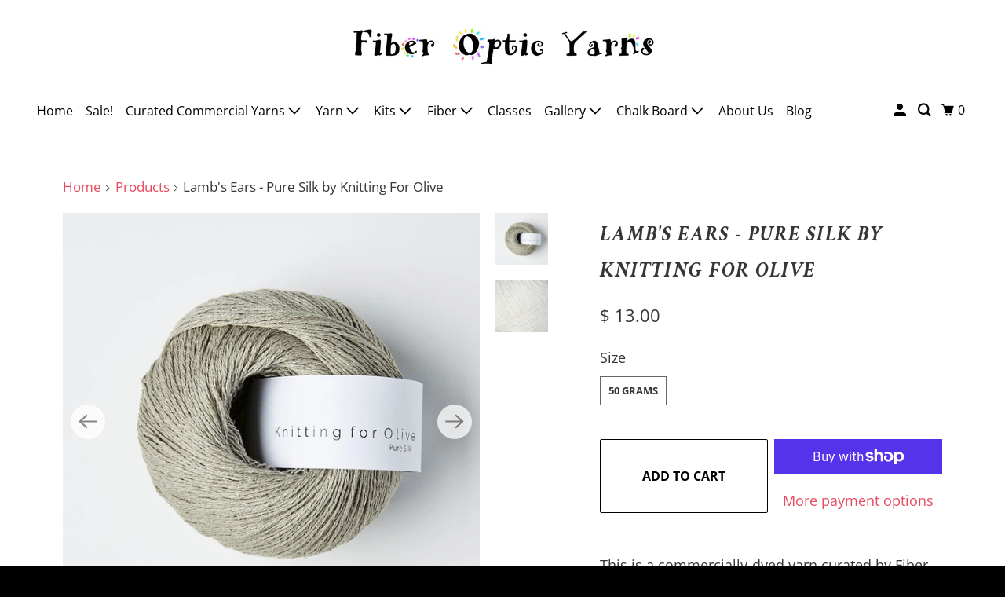

--- FILE ---
content_type: text/css
request_url: https://fiberopticyarns.com/cdn/shop/t/14/assets/hc-custom.css?v=10478644710443654081738173045
body_size: -5
content:
.row{display:block}.column,.columns{float:left;display:inline;margin-left:10px;margin-right:10px}section.breadcrumbs .fa{color:#f23345;margin-right:5px}.page-navigation-arrows .fa{font-size:28px}.page-navigation-arrows a{display:block;width:30px;height:30px;border-radius:50%;border:1px solid;text-align:center}.breadcrumb__wrapper.one-whole.column{display:flex;justify-content:space-between}h1,.h1,h1.home,h2.title,h2.title a,.collection_title,h3.title{font-style:italic;font-weight:700}.input-row input.sign_up{background:#222}.se-footer-content{display:flex;margin-top:20px}.se-footer-text{padding:0 15px}.se-footer-text *{color:#fff}.footer__info{margin:15px 0}.social-icons a{cursor:pointer}.shopify-section-group-footer-group{margin-top:40px}.header.header-dropdown-position--below_header div.dropdown__wrapper,.header.header-dropdown-position--below_parent div.dropdown__wrapper{display:block}.hc-one-sixth.hc-column.logo{margin:20px 0 0}.dropdown.animated.fadeIn{padding-top:0!important;top:50px}.thumbnail.has-secondary-media-swap:hover .se-primary{opacity:0;visibility:hidden;display:none}.thumbnail.has-secondary-media-swap:hover .se-secondary{opacity:1;visibility:visible;display:block;height:auto!important}@media only screen and (max-width: 798px){.parallax-banner .mobile-parallax-enabled--false.mobile-image-crop-enabled--false .parallax{background-size:cover!important;height:630px!important}}@media only screen and (max-width: 768px){.breadcrumb__wrapper.one-whole.column{display:block}.container{//width: 300px}.shopify-section--rich-text h2.title{font-size:34px;line-height:1.25em;margin:0 auto 15px;clear:both;font-weight:700;padding-top:4px}}@media only screen and (min-width: 769px){button.action_button.faceted-filters-modal__link{display:none}}
/*# sourceMappingURL=/cdn/shop/t/14/assets/hc-custom.css.map?v=10478644710443654081738173045 */
